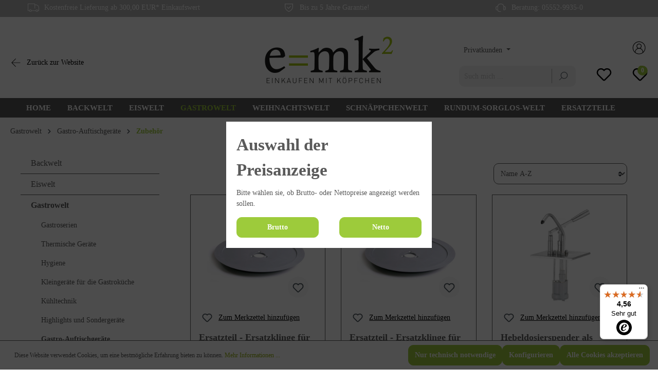

--- FILE ---
content_type: image/svg+xml
request_url: https://shop.emk-online.de/media/20/7f/9e/1683291437/klarna-ratenkauf.svg
body_size: 1842
content:
<?xml version="1.0" encoding="utf-8"?>
<!-- Generator: Adobe Illustrator 27.4.1, SVG Export Plug-In . SVG Version: 6.00 Build 0)  -->
<svg version="1.1" id="Ebene_1" xmlns="http://www.w3.org/2000/svg" xmlns:xlink="http://www.w3.org/1999/xlink" x="0px" y="0px"
	 width="612.9px" height="340px" viewBox="0 0 612.9 340" style="enable-background:new 0 0 612.9 340;" xml:space="preserve">
<style type="text/css">
	.st0{fill:#FFB3C7;}
	.st1{fill:#0A0B09;}
</style>
<g id="amazon_pay_Kopie_Kopie_Kopie">
	<path d="M310.1,193.7l-8.2-16c-1.7,0.6-3.3,1.4-4.9,2.4c-1.1,0.8-1.9,1.7-2.4,3c-0.5,1.6-0.6,3.2-0.6,4.6v6h-9.6v-46.1h17.7
		c4.4-0.3,8.7,1.1,12,3.8c2.8,2.7,4.4,6.6,4.1,10.6c0,2.7-0.6,5.2-1.9,7.4c-1.6,2.2-3.6,3.9-6,5.2l10.1,19.3h-10.3L310.1,193.7
		L310.1,193.7z M300.7,169.1l2.1-0.6c1.9-0.5,3.6-1.4,5.1-2.7c0.9-1.1,1.6-2.4,1.4-3.8c0.2-1.6-0.6-3.2-1.9-4.1
		c-1.6-1.1-3.6-1.6-5.5-1.4H294v15.8C296,170.7,298.4,169.4,300.7,169.1L300.7,169.1z"/>
	<path d="M358.6,161.8v31.9h-8.7v-3.2c-2.5,2.5-5.8,3.9-9.5,3.8c-2.8,0-5.7-0.8-8.2-2.2s-4.6-3.5-6-6c-4.7-7.7-2.1-18,5.7-22.6
		c0.2,0,0.2-0.2,0.3-0.2c2.5-1.4,5.4-2.2,8.2-2.2c3.5-0.2,7,1.3,9.5,3.8v-3.2L358.6,161.8z M347.5,183.6c3.2-3.2,3.2-8.4,0-11.7l0,0
		c-3.3-3.2-8.7-3.2-12,0c-3.2,3.2-3.2,8.4,0,11.7l0,0C338.8,186.9,344,186.9,347.5,183.6z"/>
	<path d="M378.7,183.4c1.7,1.4,4,2.1,6.3,1.9v8.4h-1.3c-3.2,0.2-6.2-0.6-8.9-2.1c-2.4-1.3-4.3-3.3-5.5-5.7c-1.3-2.5-1.9-5.2-1.9-8.1
		v-26.4h9v5.1c0,2.1,0.8,4.1,2.4,5.5s3.8,2.2,6,2.2v8.5c-3,0.2-6-0.9-8.2-3.2v7.7C376.3,179.8,377.1,181.9,378.7,183.4z"/>
	<path d="M422.6,179.8c-4.1,0-8.2,0.3-12.3,0.8c-3.5,0.3-6.8,0.9-10.1,1.9c0.8,1.3,1.7,2.4,3,3c1.4,0.8,3,1.1,4.6,1.1
		s3.2-0.3,4.6-0.9c1.6-0.6,3-1.4,4.1-2.7l4.6,6.2c-1.7,1.7-3.6,3.2-6,4.1c-2.4,0.9-4.7,1.4-7.3,1.4c-3.2,0-6.2-0.8-8.9-2.2
		c-2.5-1.4-4.7-3.5-6.2-6c-2.8-5.4-2.8-11.8,0-17.1c1.4-2.5,3.5-4.6,5.8-6.2c2.5-1.4,5.5-2.2,8.5-2.2c2.8-0.2,5.7,0.6,8.2,2.1
		c2.4,1.4,4.3,3.5,5.5,5.8c1.4,2.7,2.1,5.7,2.1,8.7C422.6,178.2,422.6,178.9,422.6,179.8z M401.9,170.9c-1.4,1.4-2.4,3.2-2.5,5.1
		c4.7-1.3,9.5-2.1,14.4-2.2c-0.3-1.4-1.3-2.5-2.4-3.5C408.4,168.4,404.6,168.8,401.9,170.9z"/>
	<path d="M455.8,163.1c2.1,1.3,3.8,3,4.9,5.1c1.1,2.2,1.7,4.7,1.7,7.3V194h-9v-16.9c0.2-2.1-0.6-4.1-2.1-5.7c-3-2.7-7.6-2.7-10.4,0
		c-1.4,1.6-2.2,3.6-2.1,5.7v16.7h-9v-31.9h8.7v3.5c2.5-2.8,6.2-4.3,9.8-4.1C451,161.2,453.6,161.8,455.8,163.1z"/>
	<path d="M484.4,180.9l-4.1,4.1v9h-8.9v-46.4h9v26.9l12.3-12.6h11.1l-13.1,13.1l13.9,18.8h-10.4L484.4,180.9z"/>
	<path d="M540.7,161.8v31.9H532v-3.2c-2.5,2.5-5.8,3.9-9.5,3.8c-2.8,0-5.7-0.8-8.2-2.2c-2.5-1.4-4.6-3.5-6-6
		c-4.7-7.7-2.1-18,5.7-22.6c0.2,0,0.2-0.2,0.3-0.2c2.5-1.4,5.4-2.2,8.2-2.2c3.5-0.2,7,1.3,9.5,3.8v-3.2L540.7,161.8z M529.4,183.6
		c3.2-3.2,3.2-8.4,0-11.7l0,0c-3.3-3.2-8.7-3.2-12,0c-3.2,3.2-3.2,8.4,0,11.7l0,0C520.8,186.9,526.1,186.9,529.4,183.6z"/>
	<path d="M581.3,161.8v31.9h-8.7v-3.2c-2.4,2.7-5.7,4.1-9.3,3.9c-2.5,0-4.9-0.5-7.1-1.7c-2.1-1.1-3.8-2.8-4.9-4.9
		c-1.3-2.2-1.9-4.7-1.7-7.3v-18.8h9v17.1c-0.2,1.9,0.6,3.9,1.9,5.4c1.3,1.4,3.2,2.1,5.1,2.1c1.9,0.2,3.8-0.6,5.1-2.1
		c1.3-1.4,2.1-3.3,1.9-5.4v-17.1L581.3,161.8L581.3,161.8z"/>
	<path d="M602,157.9c-1.7,1.6-2.5,3.8-2.4,6v3.5c2.2-2.2,5.2-3.3,8.2-3.2v8.5c-2.2,0-4.4,0.8-6,2.2s-2.4,3.5-2.4,5.5v13.3h-9v-30.3
		c0-2.8,0.6-5.5,1.7-8.1c1.3-2.4,3.2-4.4,5.5-5.7c2.7-1.4,5.8-2.2,9-2.1h1.3v8.5C605.9,155.9,603.7,156.6,602,157.9z"/>
	<path class="st0" d="M28.6,102.1h197.9c13,0,23.6,10.6,23.6,23.5v88.9c0,13-10.6,23.5-23.6,23.5H28.6c-13,0-23.6-10.6-23.6-23.5
		v-88.9C5,112.7,15.6,102.1,28.6,102.1z"/>
	<path class="st1" d="M227.1,181.9c-3.2,0-5.8,2.5-6,5.8c0,3.2,2.5,5.8,5.8,6s5.8-2.5,6-5.8c0,0,0,0,0-0.2
		C232.9,184.6,230.2,181.9,227.1,181.9L227.1,181.9z M207.9,177.2c0.2-4.6-3.5-8.4-8.1-8.5c-4.6-0.2-8.4,3.5-8.5,8.1
		c-0.2,4.6,3.5,8.4,8.1,8.5c0.2,0,0.2,0,0.3,0C204.2,185.2,207.8,181.7,207.9,177.2z M207.9,161.8h9.2v31.1h-9.2v-2.1
		c-2.7,1.9-5.8,2.8-9.2,2.8c-9.2,0.2-16.6-7.1-16.8-16.3s7.1-16.6,16.3-16.7c3.5,0,6.8,0.9,9.6,3L207.9,161.8L207.9,161.8z
		 M134,165.9v-4.1h-9.3v31.1h9.5v-14.5c0-4.9,5.2-7.6,8.9-7.6l0,0v-9C139.5,161.6,136.2,163.2,134,165.9L134,165.9z M110.4,177.4
		c0.2-4.6-3.5-8.4-8.1-8.5s-8.4,3.5-8.5,8.1c-0.2,4.6,3.5,8.4,8.1,8.5c0.2,0,0.2,0,0.3,0C106.6,185.2,110.4,181.9,110.4,177.4
		L110.4,177.4z M110.4,161.8h9.3v31.1h-9.2v-2.1c-2.7,1.9-5.7,2.8-9,2.8c-9.2,0-16.4-7.4-16.4-16.4s7.4-16.4,16.4-16.4
		c3.3,0,6.5,0.9,9.2,2.8v-2.1L110.4,161.8z M166.1,160.9c-3.6-0.2-7.3,1.4-9.5,4.3v-3.5h-9.2v31.1h9.3v-16.4c-0.3-3.6,2.4-6.8,6-7.1
		c0.3,0,0.6,0,0.9,0c4.1,0,6.3,2.5,6.3,7v16.4h9.2v-19.7c-0.2-6.8-5.7-12.3-12.5-12.2C166.5,160.9,166.4,160.9,166.1,160.9
		L166.1,160.9z M71.5,192.9h9.6v-44.8h-9.6V192.9z M29,192.9h10.3v-44.8H29V192.9z M64.9,147.9c0,9.6-3.8,18.8-10.4,25.6l14,19.4
		H55.9l-15.3-21.2l4.1-3C51.2,163.8,55,156.1,55,148h10L64.9,147.9L64.9,147.9z"/>
</g>
</svg>


--- FILE ---
content_type: image/svg+xml
request_url: https://shop.emk-online.de/media/61/3c/ab/1683291559/paypal.svg
body_size: 1246
content:
<?xml version="1.0" encoding="utf-8"?>
<!-- Generator: Adobe Illustrator 27.4.1, SVG Export Plug-In . SVG Version: 6.00 Build 0)  -->
<svg version="1.1" id="Ebene_1" xmlns="http://www.w3.org/2000/svg" xmlns:xlink="http://www.w3.org/1999/xlink" x="0px" y="0px"
	 width="571px" height="340px" viewBox="0 0 571 340" style="enable-background:new 0 0 571 340;" xml:space="preserve">
<style type="text/css">
	.st0{fill:#009BDE;}
	.st1{fill:#002F87;}
	.st2{fill:#022169;}
</style>
<g id="paypal">
	<path class="st0" d="M437.1,132.4h-30.9c-2.1,0-3.9,1.5-4.2,3.6l-12.5,79c-0.2,1.4,0.7,2.7,2.1,3c0.1,0,0.2,0,0.4,0h15.7
		c1.5,0,2.7-1.1,3-2.5l3.5-22.4c0.4-2.1,2.1-3.6,4.2-3.6h9.7c20.3,0,32-9.8,35.1-29.3c1.4-8.5,0-15.2-4-19.9
		C455.2,135.1,447.4,132.4,437.1,132.4L437.1,132.4z M440.7,161.3c-1.7,11.1-10.1,11.1-18.3,11.1h-4.6l3.2-20.7
		c0.2-1.2,1.2-2.1,2.5-2.1h2.2c5.6,0,10.8,0,13.6,3.2C440.8,154.6,441.3,157.4,440.7,161.3L440.7,161.3z"/>
	<path class="st1" d="M217.1,132.4h-30.8c-2.1,0-3.9,1.5-4.2,3.6l-12.5,79.1c-0.2,1.4,0.7,2.7,2.1,3c0.1,0,0.2,0,0.4,0h14.7
		c2.1,0,3.9-1.5,4.2-3.6l3.4-21.3c0.4-2.1,2.1-3.6,4.2-3.6h9.7c20.3,0,32-9.8,35.1-29.3c1.4-8.5,0-15.2-4-19.9
		C235.2,135.1,227.5,132.4,217.1,132.4L217.1,132.4z M220.6,161.3c-1.7,11.1-10.1,11.1-18.3,11.1h-4.6l3.2-20.7
		c0.2-1.2,1.2-2.1,2.5-2.1h2.1c5.6,0,10.8,0,13.6,3.2C220.8,154.6,221.3,157.4,220.6,161.3L220.6,161.3z M309.2,160.9h-14.7
		c-1.2,0-2.4,0.9-2.5,2.1l-0.6,4.1l-1-1.5c-3.2-4.6-10.3-6.2-17.4-6.2c-16.3,0-30.3,12.3-33,29.6c-1.4,8.6,0.6,16.9,5.6,22.7
		c4.5,5.2,11,7.5,18.6,7.5c7.7,0.1,15.1-3,20.4-8.5l-0.6,4.1c-0.2,1.4,0.7,2.7,2.1,3c0.1,0,0.2,0,0.4,0h13.3c2.1,0,3.9-1.5,4.2-3.6
		l8-50.6c0.2-1.4-0.7-2.7-2.1-3C309.6,161,309.5,160.9,309.2,160.9L309.2,160.9z M288.7,189.7c-1.2,8.2-8.3,14.3-16.7,14.1
		c-6.2,0.6-12-3.9-12.6-10.2c-0.1-1.4,0-2.9,0.4-4.1c1.1-8.2,8.2-14.3,16.6-14.2c3.7-0.2,7.4,1.2,9.8,4
		C288.5,182.1,289.4,185.9,288.7,189.7z"/>
	<path class="st0" d="M529.3,160.9h-14.8c-1.2,0-2.4,0.9-2.5,2.1l-0.6,4.1l-1-1.5c-3.2-4.6-10.3-6.2-17.4-6.2
		c-16.3,0-30.3,12.3-33,29.6c-1.4,8.6,0.6,16.9,5.6,22.7c4.5,5.2,11,7.5,18.6,7.5c7.7,0.1,15.1-3,20.4-8.5l-0.6,4.1
		c-0.2,1.4,0.7,2.7,2.1,3c0.1,0,0.2,0,0.4,0h13.3c2.1,0,3.9-1.5,4.2-3.6l8-50.6c0.2-1.4-0.6-2.7-2-3
		C529.7,161,529.6,160.9,529.3,160.9z M508.8,189.7c-1.2,8.2-8.3,14.3-16.7,14.1c-6.2,0.6-12-3.9-12.6-10.2c-0.1-1.4,0-2.9,0.4-4.1
		c1.1-8.2,8.2-14.3,16.6-14.2c3.7-0.2,7.4,1.2,9.8,4C508.5,182.1,509.5,185.9,508.8,189.7z"/>
	<path class="st1" d="M388,160.9h-14.8c-1.4,0-2.7,0.7-3.5,1.9l-20.4,30l-8.7-29c-0.5-1.9-2.2-3.1-4.1-3.1h-14.6
		c-1.4,0-2.6,1.1-2.6,2.6c0,0.2,0,0.5,0.1,0.9l16.3,47.9l-15.3,21.7c-0.9,1.1-0.6,2.7,0.6,3.6c0.5,0.4,1,0.5,1.5,0.5h14.8
		c1.4,0,2.7-0.7,3.5-1.9l49.4-71.2c0.7-1.2,0.5-2.7-0.7-3.6C389,161.2,388.5,160.9,388,160.9L388,160.9z"/>
	<path class="st0" d="M546.8,134.6l-12.7,80.5c-0.2,1.4,0.6,2.7,2,3c0.1,0,0.4,0,0.5,0h12.7c2.1,0,3.9-1.5,4.2-3.6l12.5-79.1
		c0.2-1.4-0.7-2.7-2.1-3c-0.1,0-0.2,0-0.4,0h-14.2C548,132.4,546.9,133.3,546.8,134.6z M109,136.5c1.6-10.6,0-17.8-5.7-24.3
		C96.9,105,85.5,102,71,102H28.7c-3,0-5.5,2.1-6,5.1L5,218.7c-0.2,2,1.1,3.9,3.1,4.1c0.1,0,0.4,0,0.5,0h26l-1.7,11.6
		c-0.2,1.7,1,3.4,2.7,3.6c0.1,0,0.2,0,0.4,0h22.1c2.6,0,4.9-1.9,5.2-4.5l0.2-1.1l4.1-26.3l0.2-1.4c0.4-2.6,2.6-4.5,5.2-4.5h3.2
		c21.3,0,38-8.7,42.9-33.8c2-10.5,1-19.2-4.4-25.4C113.3,139.4,111.3,137.7,109,136.5"/>
	<path class="st2" d="M109,136.5c1.6-10.6,0-17.8-5.7-24.3C96.9,105,85.5,102,71,102H28.7c-3,0-5.5,2.1-6,5.1L5,218.7
		c-0.2,2,1.1,3.9,3.1,4.1c0.1,0,0.4,0,0.5,0h26l6.4-40.2c0.5-2.9,3-5.1,6-5h12.5c24.4,0,43.5-9.8,49.1-38.5
		C108.8,138.2,109,137.4,109,136.5"/>
	<path class="st1" d="M48.4,136.6c0.4-2.6,2.6-4.5,5.2-4.5h33.1c3.6,0,7.4,0.2,11,0.7c0.9,0.1,1.9,0.4,2.7,0.5s1.7,0.4,2.6,0.7
		l1.2,0.4c1.6,0.5,3.1,1.1,4.6,2c1.6-10.6,0-17.8-5.7-24.3C96.9,105,85.5,102,71,102H28.7c-3,0-5.5,2.1-6,5.1L5.2,218.7
		c-0.2,2,1.1,3.9,3.1,4.1c0.1,0,0.4,0,0.5,0h26l6.6-41.6L48.4,136.6z"/>
</g>
</svg>


--- FILE ---
content_type: image/svg+xml
request_url: https://shop.emk-online.de/media/6d/91/22/1683291469/kreditkarten.svg
body_size: 4804
content:
<?xml version="1.0" encoding="utf-8"?>
<!-- Generator: Adobe Illustrator 27.4.1, SVG Export Plug-In . SVG Version: 6.00 Build 0)  -->
<svg version="1.1" id="Ebene_1" xmlns="http://www.w3.org/2000/svg" xmlns:xlink="http://www.w3.org/1999/xlink" x="0px" y="0px"
	 width="639.9px" height="340px" viewBox="0 0 639.9 340" style="enable-background:new 0 0 639.9 340;" xml:space="preserve">
<style type="text/css">
	.st0{fill:#16569D;}
	.st1{fill:#F3A824;}
	.st2{fill:#1E1E1C;}
	.st3{fill:#E3131B;}
	.st4{fill:#EA630D;}
	.st5{fill:#F69F09;}
	.st6{fill:url(#SVGID_1_);}
	.st7{fill:#FFFFFF;}
	.st8{fill:#0C79BE;}
	.st9{fill:#1AA3DE;}
	.st10{fill:#1EAEE5;}
	.st11{fill:#5BBBEB;}
</style>
<g id="Ebene_1_00000071561207093752566060000003651509379794154139_">
	<g id="amazon_pay_Kopie">
		<path class="st0" d="M72.8,132.8l-18.9,50.9l-2-10.4c-4.7-12.7-15-26-26.8-31.4l17.2,65.6h20.4l30.5-74.9H72.7L72.8,132.8z
			 M89.1,207.6l12-74.9h19.3l-12,74.9H89.1L89.1,207.6z M178.5,134.6c-5.5-2.2-11.4-3.1-17.3-3.1c-19.2,0-32.5,10.2-32.7,24.7
			c-0.1,10.8,9.7,16.7,16.9,20.4c7.4,3.6,10.2,5.9,10.1,9.2c0,5.1-5.9,7.3-11.6,7.3c-6.2,0.1-12.6-1.2-18.3-3.9l-2.5-1.2l-2.7,16.9
			c6.9,2.7,14.2,3.9,21.6,3.9c20.3,0,33.5-10,33.6-25.5c0-8.5-5.1-15-16.3-20.4c-6.8-3.5-10.9-5.8-10.9-9.2c0-3.1,3.5-6.3,11.1-6.3
			c5-0.1,9.9,0.9,14.4,3l1.8,0.8l2.7-16.3L178.5,134.6L178.5,134.6z M228.2,132.8h-15c-4.6,0-8.1,1.3-10.2,6.1l-28.8,68.6h20.3
			l3.9-11.2h24.8l2.3,11.2h17.9C243.7,207.6,228.2,132.8,228.2,132.8z M204.4,181.1l7.7-21l2.5-7.2l1.3,6.3l4.5,21.7
			C220.5,181.1,204.4,181.1,204.4,181.1z"/>
		<path class="st1" d="M36.4,132.6H5.1L5,133.9c24.3,6.1,40.2,21.4,46.9,39.4L45,138.9C44,134.3,40.6,132.9,36.4,132.6z"/>
		<path class="st2" d="M321.4,224.1c-0.5-0.5-1-0.9-1.8-1.2c-0.7-0.2-1.5-0.5-2.3-0.3c-0.5,0-0.9,0-1.5,0.1l-1.5,0.3l-1.3,0.7
			c-0.3,0.3-0.7,0.8-1,1.3c-0.5-0.7-1-1.5-2-1.8c-0.8-0.5-2-0.7-2.9-0.7c-0.3,0-0.7,0-1,0.1s-0.7,0.1-1,0.3
			c-0.8,0.3-1.6,0.9-2.1,1.7v-1.6h-3v14.3h3v-8c0-0.6,0.1-1,0.2-1.6s0.5-0.8,0.7-1.2c0.3-0.3,0.7-0.6,1-0.7c0.5-0.1,0.9-0.2,1.5-0.2
			c0.8,0,1.8,0.3,2.4,0.9c0.6,0.8,0.8,1.8,0.8,2.8v8h3v-8c0-0.6,0.1-1,0.2-1.6c0.1-0.5,0.5-0.8,0.7-1.2c0.3-0.3,0.7-0.6,1-0.7
			c0.5-0.1,0.9-0.2,1.5-0.2c0.8,0,1.8,0.3,2.4,0.9c0.6,0.8,0.8,1.8,0.8,2.8v8h3v-9c0-0.8-0.1-1.6-0.3-2.3
			C322.4,225.3,322,224.6,321.4,224.1L321.4,224.1z"/>
		<g>
			<path id="C" class="st2" d="M337.4,224.6c-0.5-0.6-1-1.2-1.8-1.6c-0.8-0.3-1.7-0.6-2.7-0.6c-2,0-3.7,0.7-5.1,2.2
				c-0.6,0.7-1.2,1.5-1.6,2.4c-0.7,2-0.7,4,0,6c0.3,0.8,0.8,1.7,1.6,2.4c1.3,1.3,3.1,2.2,5.1,2.2c0.9,0,1.8-0.1,2.7-0.6
				c0.7-0.3,1.3-0.8,1.8-1.6v1.7h3.1v-14.3h-3.1V224.6z M337.2,231.8c-0.2,0.5-0.5,1-0.8,1.5s-0.8,0.7-1.5,0.9c-1,0.5-2.4,0.5-3.6,0
				c-0.6-0.2-1-0.6-1.5-0.9c-0.5-0.3-0.7-0.9-0.8-1.5c-0.3-1.2-0.3-2.4,0-3.6c0.2-0.5,0.5-0.9,0.8-1.5c0.3-0.5,0.8-0.7,1.5-0.9
				c1-0.5,2.4-0.5,3.6,0c0.6,0.2,1,0.6,1.5,0.9c0.5,0.3,0.7,0.9,0.8,1.5C337.7,229.4,337.7,230.7,337.2,231.8z"/>
		</g>
		<path class="st2" d="M354.9,229.9c-1-0.8-2.3-1.3-3.6-1.5l-1.5-0.2l-0.9-0.1c-0.2,0-0.5-0.1-0.7-0.2c-0.2-0.1-0.3-0.2-0.5-0.3
			c-0.1-0.2-0.2-0.3-0.2-0.6c0-0.5,0.2-0.9,0.7-1.2c0.6-0.3,1.3-0.5,2.1-0.5c0.5,0,0.8,0,1.3,0.1c0.3,0.1,0.8,0.1,1.2,0.3l1,0.3
			c0.2,0.1,0.6,0.2,0.8,0.3l1.3-2.4c-0.8-0.5-1.7-0.8-2.7-1s-2.1-0.3-3.1-0.3c-0.8,0-1.7,0.1-2.4,0.3s-1.3,0.5-1.8,0.9
			c-0.5,0.3-0.9,0.8-1.2,1.5c-0.2,0.6-0.3,1.2-0.3,2c0,1,0.5,2.1,1.2,2.8c1,0.8,2.3,1.3,3.6,1.5l1.5,0.2c0.6,0,1.3,0.2,2,0.6
			c0.3,0.2,0.6,0.6,0.6,0.9c0,0.6-0.3,1-0.8,1.3c-0.7,0.3-1.6,0.5-2.4,0.5c-0.5,0-1,0-1.6-0.1c-0.5-0.1-0.8-0.1-1.3-0.3
			c-0.3-0.1-0.7-0.2-1-0.5c-0.3-0.1-0.6-0.3-0.8-0.6l-1.5,2.3c0.5,0.3,1,0.7,1.6,0.9l1.7,0.6c0.5,0.1,1,0.2,1.6,0.2h1.3
			c0.9,0,1.8-0.1,2.8-0.3c0.7-0.2,1.5-0.5,2.1-0.9c0.5-0.3,0.9-0.8,1.3-1.5c0.2-0.6,0.5-1.2,0.5-2
			C356.2,231.7,355.9,230.7,354.9,229.9z M384.2,224.6c-0.6-0.6-1.3-1.2-2.2-1.6c-0.8-0.3-1.8-0.6-2.8-0.6c-0.9,0-2,0.1-2.9,0.6
			c-0.8,0.3-1.6,0.8-2.3,1.6c-0.6,0.7-1,1.5-1.5,2.4c-0.3,0.9-0.5,2.1-0.5,3c0,1,0.1,2.1,0.5,3.1c0.3,0.8,0.8,1.7,1.5,2.4
			c0.6,0.6,1.5,1.2,2.3,1.6c0.9,0.3,2,0.5,2.9,0.5c1,0,2.1-0.1,3.1-0.5c0.9-0.3,2-0.8,2.8-1.6l-1.6-2.2c-0.6,0.5-1.2,0.8-2,1
			s-1.5,0.3-2.2,0.3c-0.5,0-0.9-0.1-1.5-0.2c-0.5-0.1-0.8-0.3-1.3-0.6c-0.3-0.3-0.7-0.7-0.9-1c-0.2-0.5-0.5-1-0.6-1.7h10.7V230
			c0-1-0.1-2.1-0.5-3C385.2,226.1,384.9,225.3,384.2,224.6L384.2,224.6z M375.5,228.8l0.3-1.5c0.2-0.3,0.5-0.8,0.7-1
			c0.3-0.3,0.7-0.6,1-0.7c0.5-0.1,0.9-0.2,1.5-0.2c0.8,0,1.8,0.2,2.4,0.9c0.7,0.7,1,1.6,1.2,2.7h-7.3v-0.1L375.5,228.8L375.5,228.8z
			"/>
		<g>
			<path id="C_00000026164749579389813490000013993506471637547397_" class="st2" d="M425.8,224.6c-0.5-0.6-1-1.2-1.8-1.6
				c-0.8-0.3-1.7-0.6-2.7-0.6c-2,0-3.7,0.7-5.1,2.2c-0.6,0.7-1.2,1.5-1.6,2.4c-0.7,2-0.7,4,0,6c0.3,0.8,0.8,1.7,1.6,2.4
				c1.3,1.3,3.1,2.2,5.1,2.2c0.9,0,1.8-0.1,2.7-0.6c0.7-0.3,1.3-0.8,1.8-1.6v1.7h3.1v-14.3h-3.1V224.6z M425.6,231.8
				c-0.2,0.5-0.5,1-0.8,1.5s-0.8,0.7-1.5,0.9c-1,0.5-2.4,0.5-3.6,0c-0.6-0.2-1-0.6-1.5-0.9c-0.5-0.3-0.7-0.9-0.8-1.5
				c-0.3-1.2-0.3-2.4,0-3.6c0.2-0.5,0.5-0.9,0.8-1.5c0.3-0.5,0.8-0.7,1.5-0.9c1-0.5,2.4-0.5,3.6,0c0.6,0.2,1,0.6,1.5,0.9
				c0.5,0.3,0.7,0.9,0.8,1.5C426.1,229.4,426.1,230.7,425.6,231.8z"/>
		</g>
		<path class="st2" d="M368.4,234.3c-0.5,0.1-0.9,0.2-1.5,0.2c-0.2,0-0.6,0-0.8-0.1c-0.2-0.1-0.5-0.2-0.7-0.5
			c-0.2-0.2-0.3-0.5-0.5-0.8s-0.2-0.8-0.1-1.2v-6.2h5.1v-2.8h-5.2v-4.4h-3.2v4.4h-2.9v2.9h2.9v6.2c-0.1,1.6,0.3,3,1.5,4.3
			c0.9,0.9,2.4,1.5,3.7,1.5c0.8,0,1.7-0.1,2.4-0.3c0.5-0.1,0.8-0.3,1.3-0.6l-1-2.7C369,234.3,368.8,234.3,368.4,234.3z"/>
		<g>
			<path id="D" class="st2" d="M396.5,222.6c-0.8,0-1.6,0.1-2.4,0.5c-0.7,0.5-1.3,1-1.8,1.8v-2h-2.9v14.3h2.9v-8
				c0-0.6,0.1-1,0.2-1.6s0.3-0.8,0.7-1.2c0.2-0.3,0.6-0.6,1-0.7c0.5-0.2,0.9-0.2,1.5-0.2c0.3,0,0.8,0,1.2,0.1l0.6,0.1l0.9-3
				c-0.2-0.1-0.5-0.1-0.7-0.2C397.9,222.6,396.5,222.6,396.5,222.6z"/>
		</g>
		<g>
			<path id="D_00000033344736848703850460000000398868201778031039_" class="st2" d="M440.1,222.6c-0.8,0-1.6,0.1-2.4,0.5
				c-0.7,0.5-1.3,1-1.8,1.8v-2H433v14.3h2.9v-8c0-0.6,0.1-1,0.2-1.6s0.3-0.8,0.7-1.2c0.2-0.3,0.6-0.6,1-0.7c0.5-0.2,0.9-0.2,1.5-0.2
				c0.3,0,0.8,0,1.2,0.1l0.6,0.1l0.9-3c-0.2-0.1-0.5-0.1-0.7-0.2C441.5,222.6,440.1,222.6,440.1,222.6z"/>
		</g>
		<path class="st2" d="M454.7,217.1v7.5c-0.5-0.6-1-1.2-1.8-1.6c-0.8-0.3-1.7-0.6-2.7-0.6c-2,0-3.7,0.7-5.1,2.2
			c-0.6,0.7-1.2,1.5-1.6,2.4c-0.7,2-0.7,4,0,6c0.3,0.8,0.8,1.7,1.6,2.4c1.3,1.3,3.1,2.2,5.1,2.2c0.9,0,1.8-0.1,2.7-0.6
			c0.7-0.3,1.3-0.8,1.8-1.6v1.7h3.1V217h-3.1V217.1z M454.6,231.9c-0.2,0.5-0.5,1-0.8,1.5s-0.8,0.7-1.5,0.9c-1,0.5-2.4,0.5-3.6,0
			c-0.6-0.2-1-0.6-1.5-0.9s-0.7-0.9-0.8-1.5c-0.3-1.2-0.3-2.4,0-3.6c0.2-0.5,0.5-0.9,0.8-1.5c0.3-0.5,0.8-0.7,1.5-0.9
			c1-0.5,2.4-0.5,3.6,0c0.6,0.2,1,0.6,1.5,0.9s0.7,0.9,0.8,1.5C455,229.6,455,230.9,454.6,231.9z M404,226.7
			c0.3-0.3,0.9-0.7,1.5-0.9s1.2-0.3,1.8-0.3s1.3,0.1,2,0.3c0.5,0.2,0.9,0.5,1.5,0.9l1.5-2.5c-0.6-0.5-1.2-0.8-2-1
			c-2-0.7-4.2-0.7-6.1,0c-0.9,0.3-1.7,0.9-2.4,1.6c-0.7,0.7-1.2,1.5-1.6,2.4c-0.7,2-0.7,4,0,6c0.3,0.8,0.9,1.7,1.6,2.4
			s1.6,1.2,2.4,1.6c2,0.7,4.2,0.7,6.1,0c0.7-0.2,1.3-0.6,2-1l-1.5-2.5c-0.5,0.3-0.9,0.7-1.5,0.9s-1.3,0.3-2,0.3
			c-0.6,0-1.2-0.1-1.8-0.3c-0.5-0.2-1-0.5-1.5-0.9c-0.3-0.3-0.7-0.9-0.9-1.5c-0.5-1.2-0.5-2.5,0-3.7
			C403.2,227.6,403.7,227.3,404,226.7z M464.2,235.1c0.2,0,0.5,0,0.6,0.1s0.3,0.2,0.5,0.3c0.1,0.1,0.2,0.3,0.3,0.5
			c0.1,0.3,0.1,0.7,0,1c-0.1,0.1-0.2,0.3-0.3,0.5c-0.1,0.1-0.2,0.2-0.5,0.3c-0.2,0.1-0.3,0.1-0.6,0.1s-0.3,0-0.6-0.1
			c-0.1-0.1-0.3-0.2-0.5-0.3c-0.6-0.6-0.6-1.5,0-2.1C463.6,235.3,464,235.1,464.2,235.1z M464.2,237.6c0.1,0,0.2,0,0.3-0.1
			c0.1,0,0.2-0.1,0.3-0.2c0.1-0.1,0.1-0.2,0.2-0.3c0.1-0.2,0.1-0.6,0-0.8c0-0.1-0.1-0.2-0.2-0.3s-0.2-0.1-0.3-0.2
			c-0.1,0-0.2-0.1-0.3-0.1c-0.1,0-0.2,0-0.3,0.1c-0.1,0-0.2,0.1-0.3,0.2c-0.1,0.1-0.1,0.2-0.2,0.3c-0.2,0.5,0,1,0.6,1.3
			C464.1,237.6,464.2,237.6,464.2,237.6z M464.5,235.9c0.1,0,0.2,0,0.3,0.1c0.1,0.1,0.1,0.2,0.1,0.3s0,0.2-0.1,0.2
			c-0.1,0.1-0.2,0.1-0.2,0.1l0.3,0.5h-0.5l-0.3-0.5v0.5h-0.3v-1.2L464.5,235.9L464.5,235.9z M464.1,236.3v0.3h0.3v-0.2h-0.1
			L464.1,236.3L464.1,236.3z"/>
		<path class="st3" d="M358.4,156.1c0-16.5,7.5-32.1,20.6-42.4c-23.5-18.6-57.4-14.5-75.9,8.8c-18.5,23.4-14.6,57.2,8.8,75.8
			c19.6,15.6,47.5,15.6,67.1,0C366,188.1,358.4,172.6,358.4,156.1z"/>
		<path class="st4" d="M358.4,156.1c0,16.5,7.5,32.1,20.6,42.4c23.5-18.5,27.4-52.3,8.9-75.7c-2.7-3.2-5.5-6.2-8.9-8.9
			C366,123.9,358.4,139.4,358.4,156.1z"/>
		<path class="st5" d="M462.8,185.3v-1.6h-0.6v-0.5h1.8v0.5h-0.6v1.6H462.8z M466.2,185.3v-1.5l-0.5,1.2h-0.5l-0.5-1.2v1.5h-0.6
			v-2.1h0.7l0.5,1.3l0.5-1.3h0.7v2.1H466.2L466.2,185.3z M412.5,102c-12.2,0-24,3.9-33.5,11.5c23.5,18.5,27.4,52.3,8.9,75.7
			c-2.7,3.2-5.5,6.2-8.9,8.9c23.3,18.6,57.3,14.9,75.9-8.5s14.9-57.2-8.5-75.8C436.7,106.1,424.8,102,412.5,102z"/>
		
			<radialGradient id="SVGID_1_" cx="549.1988" cy="611.0696" r="133.4682" gradientTransform="matrix(1 0 0 0.9991 -7.91 -477.4758)" gradientUnits="userSpaceOnUse">
			<stop  offset="0" style="stop-color:#9AD7F7"/>
			<stop  offset="5.000000e-02" style="stop-color:#94D5F6"/>
			<stop  offset="0.11" style="stop-color:#83CFF5"/>
			<stop  offset="0.18" style="stop-color:#68C6F0"/>
			<stop  offset="0.26" style="stop-color:#41B9EB"/>
			<stop  offset="0.35" style="stop-color:#1DA9E1"/>
			<stop  offset="0.37" style="stop-color:#1AA3DE"/>
			<stop  offset="0.45" style="stop-color:#0F99D6"/>
			<stop  offset="0.62" style="stop-color:#0A87C9"/>
			<stop  offset="0.8" style="stop-color:#097CC1"/>
			<stop  offset="1" style="stop-color:#0C79BE"/>
		</radialGradient>
		<path class="st6" d="M634.4,113.6H522.5v112.3h111.8v-37.2c0.5-0.7,0.7-1.6,0.6-2.5c0-0.8-0.1-1.7-0.6-2.4L634.4,113.6
			L634.4,113.6z"/>
		<path class="st7" d="M522.5,170.4h5.4l1.2-2.9h2.7l1.2,2.9h10.6v-2.3l0.9,2.3h5.4l0.9-2.3v2.3h26.3v-4.8h0.5c0.3,0,0.5,0,0.5,0.6
			v4.3h13.6v-1c1.6,0.7,3.2,1.2,5.1,1h5.7l1.2-2.9h2.7l1.2,2.9h11v-2.7l1.7,2.8h8.8v-18.5h-8.7v2.2l-1.2-2.2h-8.9v2.2l-1-2.2h-12
			c-1.8-0.1-3.6,0.2-5.3,1v-1h-8.3v1c-0.9-0.8-2.3-1.2-3.6-1h-30.5l-2.1,4.7l-2.1-4.7h-9.7v2.2l-1-2.2h-8.2l-3.8,8.7v9.6
			L522.5,170.4L522.5,170.4z M626.5,167.7H622l-5.9-9.8v9.9h-6.4l-1.2-2.9H602l-1.2,2.9h-3.6c-1.7,0.1-3.2-0.3-4.6-1.5
			c-1.2-1.3-1.8-3.1-1.7-5.1c-0.1-2,0.5-3.7,1.7-5.2c1.3-1.2,3-1.7,4.9-1.6h3v2.8h-3c-0.8-0.1-1.8,0.2-2.4,0.8c-0.6,0.8-0.9,2-0.8,3
			c-0.1,1,0.2,2.2,0.8,3.1c0.6,0.5,1.5,0.7,2.2,0.7h1.3l4.5-10.4h4.7l5.3,12.5v-12.6h4.9l5.5,9.1v-9.1h3.2L626.5,167.7L626.5,167.7z
			 M589.2,167.7H586v-13.2h3.2V167.7z M584.2,158.1c0,1.5-0.8,2.9-2.2,3.5c0.6,0.2,1,0.6,1.6,1c0.5,0.7,0.6,1.6,0.5,2.4v2.5H581
			v-1.6c0.1-0.8,0-1.8-0.5-2.5c-0.5-0.5-1.2-0.6-2.3-0.6h-3.5v4.8h-3.1v-13.3h7.3c1.3-0.1,2.5,0.1,3.7,0.6
			C583.7,155.8,584.4,157.1,584.2,158.1L584.2,158.1z M569.4,167.7h-10.5v-13.2h10.5v2.8h-7.3v2.4h7.3v2.7h-7.3v2.7h7.4
			C569.4,165.1,569.4,167.7,569.4,167.7z M556.5,167.7h-3.2v-10.3l-4.6,10.3h-2.8l-4.6-10.3v10.3h-6.4l-1.2-2.9h-6.5l-1.2,2.9h-3.4
			l5.5-13.2h4.7l5.3,12.5v-12.5h5.2l4.2,8.9l3.7-8.9h5.2L556.5,167.7L556.5,167.7z M607.4,162.1l-2.2-5.2l-2.2,5.2H607.4
			L607.4,162.1z M580,160.1c-0.5,0.2-0.9,0.3-1.6,0.2h-3.8v-2.9h3.8c0.5,0,0.9,0,1.5,0.2c0.5,0.2,0.7,0.7,0.6,1.2
			C580.8,159.3,580.4,159.8,580,160.1L580,160.1z M532.7,162.1l-2.2-5.2l-2.2,5.2H532.7L532.7,162.1z M583.5,181.6
			c0,3.6-2.7,4.5-5.4,4.5h-3.8v4.5h-6.1l-3.8-4.4l-3.9,4.4H548v-13.3h12.7l3.8,4.4l3.9-4.4h10.1
			C580.8,177.3,583.5,178.1,583.5,181.6L583.5,181.6z M558.5,187.7h-7.7v-2.5h6.9v-2.7h-6.9v-2.4h7.9l3.5,3.8L558.5,187.7z
			 M571,189.3l-4.9-5.3l4.9-5.2V189.3z M578.2,183.3H574v-3.2h4.2c1,0,2,0.5,2,1.6S579.4,183.3,578.2,183.3z M599.4,177.3h10.5v2.8
			h-7.4v2.4h7.3v2.7h-7.3v2.7h7.4v2.8h-10.5V177.3z M595.5,184.3c0.6,0.2,1.2,0.6,1.6,1c0.5,0.7,0.6,1.6,0.5,2.4v2.7h-3.1v-1.7
			c0-0.8,0.1-2-0.5-2.5s-1.2-0.6-2.3-0.6h-3.4v4.8h-3.1v-13.3h7.3c1.3-0.1,2.5,0.1,3.7,0.6c1,0.6,1.7,1.7,1.6,2.9
			C597.8,182.4,597,183.8,595.5,184.3z M593.5,182.7c-0.5,0.2-0.9,0.3-1.6,0.2h-3.8v-3h3.8c0.5,0,0.9,0,1.5,0.2s0.7,0.7,0.6,1.2
			C594.2,182.1,594,182.6,593.5,182.7L593.5,182.7z M622,183.6c0.7,0.7,1,1.8,0.9,2.8c0,2.8-1.8,4.2-5,4.2h-6.1v-2.8h6.1
			c0.5,0,0.9-0.1,1.3-0.3c0.2-0.2,0.3-0.5,0.3-0.8s-0.1-0.6-0.3-0.8c-0.3-0.2-0.7-0.3-1-0.3c-2.9-0.1-6.6,0.1-6.6-4.2
			c0-2,1.2-3.8,4.5-3.8h6.2v2.8h-5.8c-0.3,0-0.8,0-1.2,0.2c-0.5,0.3-0.6,1-0.2,1.6c0.1,0.1,0.2,0.3,0.5,0.3c0.3,0.1,0.8,0.1,1.2,0.1
			h1.7C619.7,182.3,621,182.7,622,183.6z M634.5,188.7c-0.7,1-2.3,1.7-4.3,1.7h-6v-2.8h6c0.5,0,0.8-0.1,1.2-0.3
			c0.2-0.2,0.3-0.5,0.3-0.8s-0.1-0.6-0.3-0.8c-0.3-0.2-0.7-0.3-1-0.3c-3-0.1-6.6,0.1-6.6-4.2c0-2,1.2-3.8,4.5-3.8h6.2v-2.7h-5.8
			c-1.5-0.1-2.8,0.3-3.9,1v-1h-8.5c-1.3-0.1-2.7,0.3-3.7,1v-1h-15.5v1c-1.3-0.7-2.8-1-4.3-1h-10.2v1c-0.9-0.9-3.1-1-4.5-1h-11.3
			l-2.5,2.8l-2.4-2.8h-17v18.4h16.5l2.7-2.9l2.5,2.9H577v-4.3h0.9c1.5,0.1,3-0.1,4.4-0.6v5h8.4v-5h0.5c0.5,0,0.6,0,0.6,0.5v4.3h25.8
			c1.6,0,3-0.3,4.3-1.2v1.2h8.1c1.6,0,3.1-0.2,4.6-0.8L634.5,188.7L634.5,188.7z M634.5,180.3h-5.8c-0.3,0-0.8,0-1.2,0.2
			c-0.3,0.2-0.5,0.6-0.5,0.9c0,0.5,0.2,0.8,0.7,0.9c0.3,0.1,0.8,0.1,1.2,0.1h1.7c1.3-0.1,2.5,0.2,3.6,1c0.1,0.1,0.2,0.2,0.2,0.3
			C634.5,183.9,634.5,180.3,634.5,180.3z"/>
		<path class="st8" d="M515.4,223.6h-0.9c-0.1-0.5-0.1-0.8-0.1-1.3c0-0.3,0-0.7-0.7-0.7h-1.5v2.1h-0.8v-5h2.3c0.8,0,1.7,0.2,1.7,1.5
			c0,0.5-0.1,0.8-0.5,1c0.2,0.1,0.5,0.3,0.5,0.9v0.8c0,0.2,0,0.3,0.2,0.3L515.4,223.6L515.4,223.6z M514.4,220.1
			c0-0.6-0.5-0.7-0.7-0.7h-1.5v1.5h1.3C514,220.7,514.4,220.6,514.4,220.1z M518.4,221.1c0-2.9-2.3-5.3-5.3-5.3
			c-2.9,0-5.3,2.3-5.3,5.3c0,2.9,2.3,5.3,5.3,5.3C516,226.4,518.2,224.1,518.4,221.1C518.2,221.1,518.2,221.1,518.4,221.1z
			 M517.5,221.1c0,2.4-2,4.5-4.4,4.6H513c-2.5,0-4.6-2.1-4.6-4.6s2.1-4.6,4.6-4.6c2.4,0,4.5,2,4.5,4.4V221.1z"/>
		<path class="st9" d="M584.2,158.3c0,1.5-0.8,2.9-2.2,3.5c0.6,0.2,1,0.6,1.6,1c0.5,0.7,0.6,1.6,0.5,2.4v2.5H581V166
			c0.1-0.8,0-1.8-0.5-2.5c-0.5-0.5-1.2-0.6-2.3-0.6h-3.5v4.8h-3.1v-13.2h7.3c1.3-0.1,2.5,0.1,3.7,0.6
			C583.7,155.8,584.4,157.1,584.2,158.3z"/>
		<path class="st10" d="M569.4,167.7h-10.5v-13.2h10.5v2.8h-7.3v2.4h7.2v2.7h-7.2v2.7h7.4v2.7L569.4,167.7L569.4,167.7z"/>
		<path class="st11" d="M556.5,167.7h-3.1v-10.3l-4.6,10.3H546l-4.6-10.3v10.3H535l-1.2-2.9h-6.5l-1.2,2.9h-3.5l5.7-13.2h4.7
			l5.3,12.6v-12.6h5.2l4.2,8.9l3.7-8.9h5.2L556.5,167.7z"/>
		<path class="st7" d="M580,160.1c-0.5,0.2-0.9,0.3-1.6,0.2h-3.8v-2.9h3.8c0.5,0,0.9,0,1.5,0.2c0.5,0.2,0.7,0.7,0.6,1.2
			C580.8,159.3,580.4,159.8,580,160.1L580,160.1z M532.7,162.1l-2.2-5.2l-2.2,5.2H532.7z"/>
	</g>
</g>
</svg>


--- FILE ---
content_type: image/svg+xml
request_url: https://shop.emk-online.de/media/5c/a1/80/1683291518/vorkasse.svg
body_size: 1425
content:
<?xml version="1.0" encoding="utf-8"?>
<!-- Generator: Adobe Illustrator 27.4.1, SVG Export Plug-In . SVG Version: 6.00 Build 0)  -->
<svg version="1.1" id="Ebene_1" xmlns="http://www.w3.org/2000/svg" xmlns:xlink="http://www.w3.org/1999/xlink" x="0px" y="0px"
	 width="376.1px" height="340px" viewBox="0 0 376.1 340" style="enable-background:new 0 0 376.1 340;" xml:space="preserve">
<style type="text/css">
	.st0{fill:none;stroke:#000000;stroke-width:9.0813;stroke-miterlimit:10;}
</style>
<g>
	<path class="st0" d="M343.8,238H32.2c-12.6,0-22.7-10.1-22.7-22.7v-90.6c0-12.6,10.1-22.7,22.7-22.7h311.6
		c12.6,0,22.7,10.1,22.7,22.7v90.6C366.4,227.9,356.2,238,343.8,238z"/>
	<g>
		<path d="M42.1,145.1H53l10.5,36.8l10.6-36.8h10.5L68,193.6h-9.6L42.1,145.1z"/>
		<path d="M115,162.3c3,3.8,4.5,8.3,4.5,13.5c0,5.3-1.5,9.8-4.5,13.5s-7.6,5.6-13.8,5.6s-10.8-1.9-13.8-5.6s-4.5-8.2-4.5-13.5
			c0-5.2,1.5-9.7,4.5-13.5s7.6-5.7,13.8-5.7S111.9,158.5,115,162.3z M101.1,164.5c-2.7,0-4.9,1-6.3,2.9c-1.5,1.9-2.2,4.7-2.2,8.3
			s0.7,6.4,2.2,8.3c1.5,2,3.6,2.9,6.3,2.9s4.9-1,6.3-2.9c1.5-2,2.2-4.7,2.2-8.3s-0.7-6.4-2.2-8.3C106,165.5,103.9,164.5,101.1,164.5
			z"/>
		<path d="M144.3,166.4c-3.8,0-6.3,1.2-7.6,3.7c-0.7,1.4-1.1,3.5-1.1,6.4v17.2h-9.5v-35.9h9v6.3c1.5-2.4,2.7-4,3.8-4.9
			c1.8-1.5,4-2.2,6.9-2.2c0.2,0,0.3,0,0.4,0s0.4,0,0.8,0v9.6c-0.6-0.1-1.1-0.1-1.6-0.1C144.9,166.4,144.6,166.4,144.3,166.4z"/>
		<path d="M185.5,193.6h-11.3l-8.6-15.3l-3.9,4v11.3h-9.2v-48.4h9.2v26.1l11.7-13.5H185l-12.6,13.7L185.5,193.6z"/>
		<path d="M191.4,161.6c2.5-3.2,6.7-4.7,12.8-4.7c3.9,0,7.4,0.8,10.5,2.3c3.1,1.6,4.6,4.5,4.6,8.8v16.5c0,1.1,0,2.5,0.1,4.1
			c0.1,1.2,0.3,2.1,0.6,2.5s0.8,0.8,1.4,1.1v1.4H211c-0.3-0.7-0.5-1.4-0.6-2s-0.2-1.4-0.3-2.2c-1.3,1.4-2.8,2.6-4.5,3.6
			c-2,1.2-4.3,1.7-6.9,1.7c-3.3,0-5.9-0.9-8.1-2.8c-2.1-1.9-3.2-4.5-3.2-7.9c0-4.4,1.7-7.6,5.1-9.6c1.9-1.1,4.6-1.8,8.2-2.3l3.2-0.4
			c1.7-0.2,3-0.5,3.7-0.8c1.3-0.6,2-1.5,2-2.7c0-1.5-0.5-2.5-1.5-3c-1-0.6-2.5-0.8-4.5-0.8c-2.2,0-3.8,0.5-4.7,1.6
			c-0.7,0.8-1.1,1.9-1.3,3.3h-9.1C189,166.2,189.8,163.7,191.4,161.6z M198.4,186.9c0.9,0.7,2,1.1,3.2,1.1c2,0,3.9-0.6,5.6-1.8
			s2.6-3.3,2.7-6.5v-3.5c-0.6,0.4-1.2,0.7-1.8,0.9c-0.6,0.2-1.4,0.4-2.5,0.6l-2.1,0.4c-2,0.4-3.4,0.8-4.3,1.3
			c-1.5,0.9-2.2,2.2-2.2,4C197,185,197.5,186.2,198.4,186.9z"/>
		<path d="M252.3,159.4c2.8,1.8,4.4,4.9,4.8,9.3h-9.4c-0.1-1.2-0.5-2.2-1-2.9c-1-1.3-2.8-1.9-5.3-1.9c-2,0-3.5,0.3-4.4,1
			c-0.9,0.6-1.3,1.4-1.3,2.2c0,1.1,0.5,1.9,1.4,2.3c0.9,0.5,4.2,1.4,9.8,2.6c3.7,0.9,6.5,2.2,8.4,4c1.8,1.8,2.8,4,2.8,6.7
			c0,3.6-1.3,6.5-4,8.7c-2.6,2.2-6.7,3.4-12.3,3.4c-5.6,0-9.8-1.2-12.5-3.6c-2.7-2.4-4-5.4-4-9.1h9.5c0.2,1.7,0.6,2.9,1.3,3.6
			c1.2,1.3,3.3,1.9,6.5,1.9c1.8,0,3.3-0.3,4.4-0.8s1.6-1.4,1.6-2.5s-0.4-1.9-1.3-2.4s-4.1-1.5-9.8-2.8c-4.1-1-6.9-2.3-8.6-3.8
			s-2.5-3.6-2.5-6.5c0-3.3,1.3-6.2,3.9-8.5c2.6-2.4,6.3-3.6,11-3.6C245.8,156.7,249.5,157.6,252.3,159.4z"/>
		<path d="M289.9,159.4c2.8,1.8,4.4,4.9,4.8,9.3h-9.4c-0.1-1.2-0.5-2.2-1-2.9c-1-1.3-2.8-1.9-5.3-1.9c-2,0-3.5,0.3-4.4,1
			s-1.3,1.4-1.3,2.2c0,1.1,0.5,1.9,1.4,2.3c0.9,0.5,4.2,1.4,9.8,2.6c3.7,0.9,6.5,2.2,8.4,4c1.8,1.8,2.8,4,2.8,6.7
			c0,3.6-1.3,6.5-4,8.7c-2.6,2.2-6.7,3.4-12.3,3.4c-5.6,0-9.8-1.2-12.5-3.6c-2.7-2.4-4-5.4-4-9.1h9.5c0.2,1.7,0.6,2.9,1.3,3.6
			c1.2,1.3,3.3,1.9,6.5,1.9c1.8,0,3.3-0.3,4.4-0.8s1.6-1.4,1.6-2.5s-0.4-1.9-1.3-2.4s-4.1-1.5-9.8-2.8c-4.1-1-6.9-2.3-8.6-3.8
			s-2.5-3.6-2.5-6.5c0-3.3,1.3-6.2,3.9-8.5s6.3-3.6,11-3.6C283.4,156.7,287,157.6,289.9,159.4z"/>
		<path d="M333.4,183.1c-0.2,2.1-1.4,4.3-3.3,6.5c-3.1,3.5-7.4,5.2-12.9,5.2c-4.6,0-8.6-1.5-12.1-4.4s-5.2-7.7-5.2-14.4
			c0-6.2,1.6-11,4.7-14.3c3.2-3.3,7.2-5,12.3-5c3,0,5.7,0.6,8.1,1.7c2.4,1.1,4.4,2.9,5.9,5.3c1.4,2.1,2.3,4.6,2.7,7.4
			c0.2,1.6,0.3,4,0.3,7.1h-24.6c0.1,3.6,1.3,6.1,3.4,7.6c1.3,0.9,2.9,1.3,4.7,1.3c1.9,0,3.5-0.5,4.7-1.6c0.7-0.6,1.2-1.4,1.7-2.5
			L333.4,183.1L333.4,183.1z M324.1,172.1c-0.2-2.5-0.9-4.4-2.3-5.6c-1.4-1.3-3-1.9-5-1.9c-2.2,0-3.9,0.7-5.1,2
			c-1.2,1.4-1.9,3.2-2.3,5.5H324.1z"/>
	</g>
</g>
</svg>


--- FILE ---
content_type: image/svg+xml
request_url: https://shop.emk-online.de/media/a6/b1/e6/1683291492/applepay-icon.svg
body_size: 755
content:
<?xml version="1.0" encoding="utf-8"?>
<!-- Generator: Adobe Illustrator 27.4.1, SVG Export Plug-In . SVG Version: 6.00 Build 0)  -->
<svg version="1.1" id="Ebene_1" xmlns="http://www.w3.org/2000/svg" xmlns:xlink="http://www.w3.org/1999/xlink" x="0px" y="0px"
	 width="198.9px" height="340px" viewBox="0 0 198.9 340" style="enable-background:new 0 0 198.9 340;" xml:space="preserve">
<style type="text/css">
	.st0{fill-rule:evenodd;clip-rule:evenodd;fill:#FFFFFF;stroke:#000000;stroke-width:5.9081;}
</style>
<g>
	<path class="st0" d="M37.5,101.9h124c16.3,0,29.5,13.2,29.5,29.6v76.9c0,16.3-13.2,29.6-29.5,29.6h-124C21.2,238.1,8,224.9,8,208.4
		v-76.9C8,115.1,21.2,101.9,37.5,101.9z"/>
	<path d="M54.6,151.6c1.6-2,2.7-4.7,2.4-7.4c-2.3,0.1-5.2,1.5-6.8,3.5c-1.5,1.7-2.8,4.5-2.5,7.1C50.3,155.1,52.9,153.6,54.6,151.6
		 M56.9,155.3c-3.8-0.2-7.1,2.2-8.9,2.2s-4.6-2.1-7.6-2c-3.9,0.1-7.6,2.3-9.6,5.8c-4.1,7.1-1.1,17.6,2.9,23.3c1.9,2.8,4.3,6,7.3,5.9
		c2.9-0.1,4-1.9,7.6-1.9c3.5,0,4.5,1.9,7.6,1.8c3.2-0.1,5.2-2.8,7.1-5.7c2.2-3.2,3.1-6.4,3.2-6.6c-0.1-0.1-6.1-2.4-6.2-9.4
		c-0.1-5.9,4.8-8.7,5-8.8C62.7,155.9,58.4,155.4,56.9,155.3"/>
	<path d="M94.9,147.4c8.3,0,14,5.7,14,14c0,8.4-5.9,14.1-14.3,14.1h-9.1v14.6h-6.6v-42.8L94.9,147.4L94.9,147.4z M85.5,169.9h7.6
		c5.8,0,9.1-3.1,9.1-8.5s-3.3-8.5-9-8.5h-7.7V169.9z M110.6,181.3c0-5.5,4.2-8.6,11.9-9.1l8.3-0.5v-2.4c0-3.5-2.3-5.4-6.3-5.4
		c-3.3,0-5.8,1.7-6.3,4.4h-6c0.2-5.5,5.4-9.6,12.4-9.6c7.6,0,12.5,4,12.5,10.1v21.3H131V185h-0.1c-1.7,3.3-5.6,5.5-9.8,5.5
		C114.9,190.6,110.6,186.8,110.6,181.3z M130.7,178.6v-2.4l-7.4,0.5c-4.1,0.3-6.3,1.8-6.3,4.5c0,2.6,2.2,4.3,5.8,4.3
		C127.3,185.4,130.7,182.6,130.7,178.6z M142.7,201.6v-5.1c0.4,0.1,1.4,0.1,2,0.1c2.9,0,4.6-1.2,5.6-4.4l0.6-1.9l-11.2-31.1h6.9
		l7.8,25.2h0.1l7.8-25.2h6.7l-11.6,32.7c-2.7,7.5-5.7,10-12.2,10C144.8,201.8,143.2,201.8,142.7,201.6z"/>
</g>
</svg>


--- FILE ---
content_type: image/svg+xml
request_url: https://shop.emk-online.de/media/36/cb/5a/1683291409/nachnahme.svg
body_size: 1554
content:
<?xml version="1.0" encoding="utf-8"?>
<!-- Generator: Adobe Illustrator 27.4.1, SVG Export Plug-In . SVG Version: 6.00 Build 0)  -->
<svg version="1.1" id="Ebene_1" xmlns="http://www.w3.org/2000/svg" xmlns:xlink="http://www.w3.org/1999/xlink" x="0px" y="0px"
	 width="459.1px" height="340px" viewBox="0 0 459.1 340" style="enable-background:new 0 0 459.1 340;" xml:space="preserve">
<style type="text/css">
	.st0{fill:none;stroke:#000000;stroke-width:9.0804;stroke-miterlimit:10;}
</style>
<g>
	<path class="st0" d="M426.8,238H32.2c-12.6,0-22.7-10.1-22.7-22.7v-90.6c0-12.6,10.1-22.7,22.7-22.7h394.6
		c12.6,0,22.7,10.1,22.7,22.7v90.6C449.4,227.9,439.2,238,426.8,238z"/>
	<g>
		<path d="M81.1,193.6H70.9l-19.8-34.5v34.5h-9.5v-48.5h10.6L71.5,179v-33.9H81L81.1,193.6L81.1,193.6z"/>
		<path d="M91.2,161.6c2.5-3.2,6.7-4.7,12.8-4.7c3.9,0,7.4,0.8,10.5,2.3c3.1,1.6,4.6,4.5,4.6,8.8v16.5c0,1.1,0,2.5,0.1,4.1
			c0.1,1.2,0.3,2.1,0.6,2.5s0.8,0.8,1.4,1.1v1.4H111c-0.3-0.7-0.5-1.4-0.6-2s-0.2-1.4-0.3-2.2c-1.3,1.4-2.8,2.6-4.5,3.6
			c-2,1.2-4.3,1.7-6.9,1.7c-3.3,0-5.9-0.9-8.1-2.8c-2.1-1.9-3.2-4.5-3.2-7.9c0-4.4,1.7-7.6,5.1-9.6c1.9-1.1,4.6-1.8,8.2-2.3l3.2-0.4
			c1.7-0.2,3-0.5,3.7-0.8c1.3-0.6,2-1.5,2-2.7c0-1.5-0.5-2.5-1.5-3c-1-0.6-2.5-0.8-4.5-0.8c-2.2,0-3.8,0.5-4.7,1.6
			c-0.7,0.8-1.1,1.9-1.3,3.3h-9.1C88.7,166.2,89.6,163.7,91.2,161.6z M98.2,186.9c0.9,0.7,2,1.1,3.2,1.1c2,0,3.9-0.6,5.6-1.8
			c1.7-1.2,2.6-3.3,2.7-6.5v-3.5c-0.6,0.4-1.2,0.7-1.8,0.9s-1.4,0.4-2.5,0.6l-2.1,0.4c-2,0.4-3.4,0.8-4.3,1.3
			c-1.5,0.9-2.2,2.2-2.2,4C96.8,185,97.2,186.2,98.2,186.9z"/>
		<path d="M158.4,170.6h-9.6c-0.2-1.3-0.6-2.5-1.4-3.6c-1.1-1.4-2.7-2.2-4.9-2.2c-3.2,0-5.3,1.6-6.5,4.7c-0.6,1.7-0.9,3.9-0.9,6.6
			c0,2.6,0.3,4.8,0.9,6.4c1.1,3,3.2,4.5,6.3,4.5c2.2,0,3.8-0.6,4.7-1.8s1.5-2.7,1.7-4.6h9.6c-0.2,2.9-1.3,5.6-3.1,8.1
			c-2.9,4.1-7.3,6.2-13.1,6.2s-10-1.7-12.8-5.1c-2.7-3.4-4.1-7.9-4.1-13.3c0-6.2,1.5-11,4.5-14.4c3-3.4,7.2-5.1,12.5-5.1
			c4.5,0,8.2,1,11.1,3C156.2,161.9,157.9,165.5,158.4,170.6z"/>
		<path d="M197.3,172.6v21.1h-9.6v-21.8c0-1.9-0.3-3.5-1-4.7c-0.9-1.7-2.5-2.5-4.9-2.5c-2.5,0-4.4,0.8-5.7,2.5
			c-1.3,1.7-1.9,4-1.9,7.1v19.4h-9.4v-48.4h9.4v17.2c1.4-2.1,2.9-3.5,4.7-4.4c1.8-0.8,3.7-1.2,5.7-1.2c2.2,0,4.2,0.4,6,1.2
			s3.3,1.9,4.5,3.5c1,1.3,1.6,2.7,1.8,4.1C197.2,167.1,197.3,169.4,197.3,172.6z"/>
		<path d="M223,164.7c-3.2,0-5.4,1.3-6.6,4c-0.6,1.4-0.9,3.2-0.9,5.5v19.4h-9.4v-35.8h9.1v5.2c1.2-1.8,2.4-3.2,3.4-4
			c1.9-1.4,4.4-2.2,7.3-2.2c3.7,0,6.8,1,9.1,2.9c2.4,1.9,3.5,5.2,3.5,9.7v24.2h-9.6v-21.8c0-1.9-0.3-3.3-0.8-4.3
			C227.4,165.6,225.6,164.7,223,164.7z"/>
		<path d="M248.7,161.6c2.5-3.2,6.7-4.7,12.8-4.7c3.9,0,7.4,0.8,10.5,2.3c3.1,1.6,4.6,4.5,4.6,8.8v16.5c0,1.1,0,2.5,0.1,4.1
			c0.1,1.2,0.3,2.1,0.6,2.5s0.8,0.8,1.4,1.1v1.4h-10.2c-0.3-0.7-0.5-1.4-0.6-2s-0.2-1.4-0.3-2.2c-1.3,1.4-2.8,2.6-4.5,3.6
			c-2,1.2-4.3,1.7-6.9,1.7c-3.3,0-5.9-0.9-8.1-2.8c-2.1-1.9-3.2-4.5-3.2-7.9c0-4.4,1.7-7.6,5.1-9.6c1.9-1.1,4.6-1.8,8.2-2.3l3.2-0.4
			c1.7-0.2,3-0.5,3.7-0.8c1.3-0.6,2-1.5,2-2.7c0-1.5-0.5-2.5-1.5-3s-2.5-0.8-4.5-0.8c-2.2,0-3.8,0.5-4.7,1.6
			c-0.7,0.8-1.1,1.9-1.3,3.3H246C246.3,166.2,247.1,163.7,248.7,161.6z M255.7,186.9c0.9,0.7,2,1.1,3.2,1.1c2,0,3.9-0.6,5.6-1.8
			s2.6-3.3,2.7-6.5v-3.5c-0.6,0.4-1.2,0.7-1.8,0.9c-0.6,0.2-1.4,0.4-2.5,0.6l-2.1,0.4c-2,0.4-3.4,0.8-4.3,1.3
			c-1.5,0.9-2.2,2.2-2.2,4C254.3,185,254.8,186.2,255.7,186.9z"/>
		<path d="M317.3,172.6v21.1h-9.6v-21.8c0-1.9-0.3-3.5-1-4.7c-0.9-1.7-2.5-2.5-4.9-2.5c-2.5,0-4.4,0.8-5.7,2.5
			c-1.3,1.7-1.9,4-1.9,7.1v19.4h-9.4v-48.4h9.4v17.2c1.4-2.1,2.9-3.5,4.7-4.4c1.8-0.8,3.7-1.2,5.7-1.2c2.2,0,4.2,0.4,6,1.2
			s3.3,1.9,4.5,3.5c1,1.3,1.6,2.7,1.8,4.1C317.2,167.1,317.3,169.4,317.3,172.6z"/>
		<path d="M346.3,167.6c-0.8-1.7-2.3-2.6-4.6-2.6c-2.7,0-4.5,0.9-5.4,2.6c-0.5,1-0.8,2.5-0.8,4.4v21.6H326v-35.8h9.1v5.2
			c1.2-1.9,2.3-3.2,3.3-4c1.8-1.4,4.2-2.1,7.1-2.1c2.7,0,5,0.6,6.7,1.8c1.4,1.1,2.4,2.6,3.1,4.3c1.2-2.1,2.8-3.7,4.6-4.6
			c1.9-1,4.1-1.5,6.5-1.5c1.6,0,3.1,0.3,4.7,0.9c1.5,0.6,2.9,1.7,4.2,3.2c1,1.3,1.7,2.8,2,4.6c0.2,1.2,0.3,3,0.3,5.3l-0.1,22.6h-9.6
			v-22.8c0-1.4-0.2-2.5-0.7-3.4c-0.8-1.7-2.4-2.5-4.6-2.5c-2.6,0-4.4,1.1-5.4,3.2c-0.5,1.1-0.8,2.5-0.8,4.1v21.4h-9.5v-21.4
			C346.9,170.1,346.7,168.6,346.3,167.6z"/>
		<path d="M416.9,183.1c-0.2,2.1-1.4,4.3-3.3,6.5c-3.1,3.5-7.4,5.2-12.9,5.2c-4.6,0-8.6-1.5-12.1-4.4s-5.2-7.7-5.2-14.4
			c0-6.2,1.6-11,4.7-14.3c3.2-3.3,7.2-5,12.3-5c3,0,5.7,0.6,8.1,1.7c2.4,1.1,4.4,2.9,5.9,5.3c1.4,2.1,2.3,4.6,2.7,7.4
			c0.2,1.6,0.3,4,0.3,7.1h-24.6c0.1,3.6,1.3,6.1,3.4,7.6c1.3,0.9,2.9,1.3,4.7,1.3c1.9,0,3.5-0.5,4.7-1.6c0.7-0.6,1.2-1.4,1.7-2.5
			L416.9,183.1L416.9,183.1z M407.6,172.1c-0.2-2.5-0.9-4.4-2.3-5.6s-3-1.9-5-1.9c-2.2,0-3.9,0.7-5.1,2c-1.2,1.4-1.9,3.2-2.3,5.5
			H407.6z"/>
	</g>
</g>
</svg>


--- FILE ---
content_type: text/javascript
request_url: https://widgets.trustedshops.com/js/XE3226033ADE3AA5516D1F05C6A0D449B.js
body_size: 1512
content:
((e,t)=>{const a={shopInfo:{tsId:"XE3226033ADE3AA5516D1F05C6A0D449B",name:"shop.emk-online.de/",url:"shop.emk-online.de",language:"de",targetMarket:"DEU",ratingVariant:"WIDGET",eTrustedIds:{accountId:"acc-be530c81-d502-42ff-9b5d-834502918c53",channelId:"chl-8931ab5b-59e2-4bf8-8349-3b1f3f671fca"},buyerProtection:{certificateType:"CLASSIC",certificateState:"INTEGRATION",mainProtectionCurrency:"EUR",classicProtectionAmount:100,maxProtectionDuration:30,plusProtectionAmount:2e4,basicProtectionAmount:100,firstCertified:"2017-04-03 00:00:00"},reviewSystem:{rating:{averageRating:4.56,averageRatingCount:48,overallRatingCount:83,distribution:{oneStar:2,twoStars:2,threeStars:2,fourStars:3,fiveStars:39}},reviews:[{average:5,buyerStatement:"Netter Kontakt super schnelle Antwort und Lieferung schön wäre etwas mehr Auswahl an den Slush Sirup aber ansonsten bin ich zufrieden Danke.\nEin gesundes neues Jahr wünsche ich ihnen alle.",rawChangeDate:"2026-01-02T09:50:44.000Z",changeDate:"2.1.2026",transactionDate:"23.12.2025"},{average:5,buyerStatement:"Sehr gut schnell promt",rawChangeDate:"2025-12-24T08:58:08.000Z",changeDate:"24.12.2025",transactionDate:"17.12.2025"},{average:5,buyerStatement:"Schnelle Lieferung 👍\nNachname 👍 geschmacklich sehr gut die Zitrone würde ich noch etwas optimieren.",rawChangeDate:"2025-12-18T13:27:16.000Z",changeDate:"18.12.2025",transactionDate:"4.12.2025"}]},features:["PRODUCT_REVIEWS","REVIEW_COLLECTOR","GUARANTEE_RECOG_CLASSIC_INTEGRATION","SHOP_CONSUMER_MEMBERSHIP","DISABLE_REVIEWREQUEST_SENDING","MARS_EVENTS","MARS_REVIEWS","MARS_QUESTIONNAIRE","MARS_PUBLIC_QUESTIONNAIRE","REVIEWS_AUTO_COLLECTION"],consentManagementType:"OFF",urls:{profileUrl:"https://www.trustedshops.de/bewertung/info_XE3226033ADE3AA5516D1F05C6A0D449B.html",profileUrlLegalSection:"https://www.trustedshops.de/bewertung/info_XE3226033ADE3AA5516D1F05C6A0D449B.html#legal-info",reviewLegalUrl:"https://help.etrusted.com/hc/de/articles/23970864566162"},contractStartDate:"2015-10-26 00:00:00",shopkeeper:{name:"EmK Vertriebs GmbH",street:"Albrechtshausen 1",country:"DE",city:"Katlenburg",zip:"37191"},displayVariant:"reviews-only",variant:"reviews-only",twoLetterCountryCode:"DE"},"process.env":{STAGE:"prod"},externalConfig:{trustbadgeScriptUrl:"https://widgets.trustedshops.com/assets/trustbadge.js",cdnDomain:"widgets.trustedshops.com"},elementIdSuffix:"-98e3dadd90eb493088abdc5597a70810",buildTimestamp:"2026-01-14T08:48:04.900Z",buildStage:"prod"},r=a=>{const{trustbadgeScriptUrl:r}=a.externalConfig;let n=t.querySelector(`script[src="${r}"]`);n&&t.body.removeChild(n),n=t.createElement("script"),n.src=r,n.charset="utf-8",n.setAttribute("data-type","trustbadge-business-logic"),n.onerror=()=>{throw new Error(`The Trustbadge script could not be loaded from ${r}. Have you maybe selected an invalid TSID?`)},n.onload=()=>{e.trustbadge?.load(a)},t.body.appendChild(n)};"complete"===t.readyState?r(a):e.addEventListener("load",(()=>{r(a)}))})(window,document);

--- FILE ---
content_type: image/svg+xml
request_url: https://shop.emk-online.de/media/85/30/ac/1683291381/klarna-rechnung.svg
body_size: 1868
content:
<?xml version="1.0" encoding="utf-8"?>
<!-- Generator: Adobe Illustrator 27.4.1, SVG Export Plug-In . SVG Version: 6.00 Build 0)  -->
<svg version="1.1" id="Ebene_1" xmlns="http://www.w3.org/2000/svg" xmlns:xlink="http://www.w3.org/1999/xlink" x="0px" y="0px"
	 width="602.9px" height="340px" viewBox="0 0 602.9 340" style="enable-background:new 0 0 602.9 340;" xml:space="preserve">
<style type="text/css">
	.st0{fill:#FFB3C7;}
	.st1{fill:#0A0B09;}
</style>
<g id="amazon_pay_Kopie_Kopie_Kopie_Kopie">
	<path class="st0" d="M28.5,102h197.7c13,0,23.5,10.5,23.5,23.5v89c0,13-10.5,23.5-23.5,23.5H28.5C15.5,238,5,227.5,5,214.5v-89
		C5,112.6,15.5,102,28.5,102z"/>
	<path class="st1" d="M226.9,181.8c-3.2,0-5.9,2.5-5.9,5.7s2.5,5.9,5.7,5.9s5.9-2.5,5.9-5.7c0,0,0,0,0-0.2
		C232.6,184.5,230,181.8,226.9,181.8z M207.8,177.3c0.2-4.6-3.5-8.4-7.9-8.4c-4.6-0.2-8.4,3.5-8.4,7.9s3.5,8.4,7.9,8.4
		c0.2,0,0.2,0,0.3,0C204,185.3,207.7,181.8,207.8,177.3z M207.8,161.6h9.2v31.1h-9.2v-1.9c-2.7,1.9-5.9,2.9-9.2,2.9
		c-9.1,0-16.5-7.3-16.5-16.5c0-9.1,7.3-16.5,16.5-16.5c3.3,0,6.5,1,9.2,2.9V161.6L207.8,161.6z M133.8,165.7v-4.1h-9.4v31.1h9.5
		v-14.5c0-4.9,5.2-7.5,8.9-7.5l0,0v-9.1C139.4,161.6,136,163.2,133.8,165.7L133.8,165.7z M110.3,177.3c0.2-4.6-3.5-8.4-7.9-8.4
		c-4.6-0.2-8.4,3.5-8.4,7.9c-0.2,4.6,3.5,8.4,7.9,8.4c0.2,0,0.2,0,0.3,0C106.6,185.4,110.3,181.8,110.3,177.3L110.3,177.3z
		 M110.3,161.7h9.2v31h-9.2v-1.9c-2.7,1.9-5.9,2.9-9.2,2.9c-9.1,0-16.5-7.3-16.5-16.5c0-9.1,7.3-16.5,16.5-16.5c3.3,0,6.5,1,9.2,2.9
		V161.7L110.3,161.7z M165.9,160.9c-3.7-0.2-7.3,1.4-9.5,4.4v-3.5h-9.2v31h9.4v-16.5c-0.3-3.7,2.4-6.7,5.9-7c0.3,0,0.6,0,1,0
		c4.1,0,6.4,2.4,6.4,7v16.5h9.2V173c0-6.8-5.6-12.4-12.4-12.4c-0.3,0-0.5,0-0.8,0L165.9,160.9z M71.4,192.7h9.7v-45h-9.7V192.7z
		 M29,192.7h10.2v-45H29V192.7z M64.9,147.8c0,9.5-3.8,18.7-10.5,25.6l14.1,19.5H56l-15.4-21.1l4.1-3c6.5-4.9,10.5-12.7,10.3-20.8
		h9.8L64.9,147.8L64.9,147.8z"/>
	<path d="M309.8,192.7l-8.3-16c-1.7,0.6-3.3,1.4-4.9,2.4c-1.1,0.8-1.9,1.7-2.4,3c-0.5,1.4-0.6,3-0.6,4.6v6h-9.4v-46.2h17.6
		c4.3-0.3,8.6,1.1,12.1,3.8c2.9,2.7,4.4,6.7,4.1,10.5c0,2.5-0.6,5.2-1.9,7.5c-1.4,2.2-3.7,4-6,5.1l10.3,19.2L309.8,192.7
		L309.8,192.7L309.8,192.7z M300.6,167.9l1.9-0.6c1.9-0.5,3.5-1.4,4.9-2.7c1-1,1.6-2.4,1.4-3.8c0.2-1.6-0.6-3.2-1.9-4.1
		c-1.6-1.1-3.5-1.6-5.2-1.4h-8.1V171C295.8,169.7,298,168.7,300.6,167.9z"/>
	<path d="M355.8,178.7c-4.1,0-8.3,0.3-12.4,0.8c-3.5,0.3-6.8,1-10.2,1.9c0.6,1.3,1.7,2.4,3,3c1.4,0.8,3,1.1,4.6,1.1s3.2-0.5,4.8-1.1
		c1.6-0.6,3-1.4,4.1-2.7l4.8,6.2c-1.6,1.7-3.7,3.2-5.9,4.1c-2.4,1-4.8,1.4-7.3,1.4c-3.2,0.2-6.2-0.6-9.1-2.2c-2.5-1.4-4.8-3.5-6.2-6
		c-3-5.2-3-11.8,0-17.2c1.4-2.5,3.5-4.6,6-6s5.4-2.2,8.4-2.2c2.9,0,5.7,0.6,8.3,2.1c2.2,1.4,4.1,3.5,5.2,6
		C355.7,171.4,356.3,175.1,355.8,178.7L355.8,178.7z M335.2,169.8c-1.4,1.3-2.4,3.2-2.5,5.1c4.8-1.3,9.5-2.1,14.5-2.2
		c-0.5-1.4-1.3-2.7-2.5-3.5c-1.3-0.8-2.7-1.3-4.1-1.3C338.7,167.7,336.6,168.4,335.2,169.8L335.2,169.8z"/>
	<path d="M369.3,191.3c-2.5-1.4-4.8-3.7-6.2-6.2c-1.4-2.5-2.4-5.4-2.4-8.3s0.8-5.7,2.4-8.3c3.2-5.2,8.7-8.3,14.9-8.3
		c3.2,0,6.4,0.8,9.1,2.2c2.5,1.3,4.6,3.5,5.9,6.2l-7.8,4.1c-0.6-1.3-1.7-2.2-2.9-2.9c-1.3-0.6-2.7-1.1-4.1-1c-4.6,0-8.3,3.7-8.3,8.1
		c0,2.2,0.8,4.4,2.4,5.9c1.6,1.6,3.7,2.4,5.9,2.4c1.4,0,2.9-0.3,4.1-1.1c1.3-0.6,2.2-1.6,2.9-2.9l7.8,4.1c-1.1,2.7-3.2,4.9-5.9,6.2
		c-2.7,1.6-5.9,2.4-9.1,2.2C374.7,194.1,371.9,193,369.3,191.3z"/>
	<path d="M425.1,161.9c2.1,1.1,3.8,2.9,4.9,5.1c1.1,2.2,1.7,4.8,1.7,7.5v18.4h-8.9v-16.7c0.2-2.1-0.6-4.1-1.9-5.6
		c-3-2.9-7.6-2.9-10.5,0c-1.4,1.6-2.1,3.5-1.9,5.6v16.7h-9v-46.2h9.1V164c2.4-2.5,5.9-4,9.4-3.8
		C420.2,160.1,422.7,160.6,425.1,161.9z"/>
	<path d="M466.7,162.1c2.1,1.3,3.7,3,4.8,5.1c1.1,2.2,1.7,4.8,1.7,7.3v18.4h-9.1v-16.7c0.2-2.1-0.6-4.1-1.9-5.7
		c-3-2.7-7.5-2.7-10.5,0c-1.4,1.6-2.1,3.7-1.9,5.7v16.7h-9.1V161h8.7v3.5c2.5-2.9,6-4.3,9.8-4.1C461.9,160,464.5,160.6,466.7,162.1z
		"/>
	<path d="M513.2,160.8v31.9h-8.7v-3.2c-2.4,2.7-5.7,4.1-9.2,4c-2.5,0-4.9-0.6-7.1-1.7c-2.1-1.1-3.8-2.9-4.9-4.9
		c-1.3-2.2-1.9-4.8-1.7-7.3v-18.7h9.1v17c-0.2,1.9,0.6,3.8,1.9,5.4c1.3,1.4,3.2,2.1,5.1,2.1c1.9,0.2,3.7-0.6,5.1-2.1
		c1.3-1.4,2.1-3.3,1.9-5.4v-17L513.2,160.8L513.2,160.8z"/>
	<path d="M548.8,162.1c2.1,1.3,3.7,3,4.8,5.1c1.1,2.2,1.7,4.8,1.7,7.3v18.4h-8.9v-16.7c0.2-2.1-0.6-4.1-1.9-5.7
		c-3-2.7-7.5-2.7-10.5,0c-1.4,1.6-2.1,3.7-1.9,5.7v16.7H523V161h8.7v3.5c2.5-2.9,6-4.3,9.8-4.1C544,160.1,546.6,160.8,548.8,162.1z"
		/>
	<path d="M597.1,164.8c-0.8,2.1-2.1,4-3.5,5.7c1.1,3.2,1.7,6.7,1.7,10.2c0,4-0.6,7.9-1.9,11.6c-1.3,3.7-3.7,6.7-6.7,9.1
		c-3.7,2.5-7.9,3.8-12.4,3.7c-2.1,0-4-0.2-5.9-0.6v-8.3c1.9,0.5,3.7,0.6,5.6,0.6c2.5,0.2,5.1-0.5,7.5-1.7c2.1-1.3,3.7-3.3,4.1-5.7
		c-1,1-2.2,1.6-3.5,1.9c-1.4,0.5-3,0.6-4.6,0.6c-2.9,0-5.7-0.6-8.3-2.1c-2.4-1.3-4.3-3.3-5.7-5.6c-1.4-2.4-2.1-5.1-2.1-7.9
		s0.6-5.7,2.1-8.3c1.4-2.4,3.5-4.4,6-5.7c2.5-1.4,5.6-2.2,8.4-2.1c3.5-0.2,6.8,1,9.7,3c1-1.6,1.4-3.5,1.4-5.4h8.7
		C598.2,160.1,597.9,162.4,597.1,164.8z M583.9,181.4c2.9-3,2.9-7.8,0-10.8c-3.2-2.9-7.9-2.9-11.1,0c-2.9,3-2.9,7.8,0,10.8
		C576,184.5,580.7,184.5,583.9,181.4z"/>
</g>
</svg>
